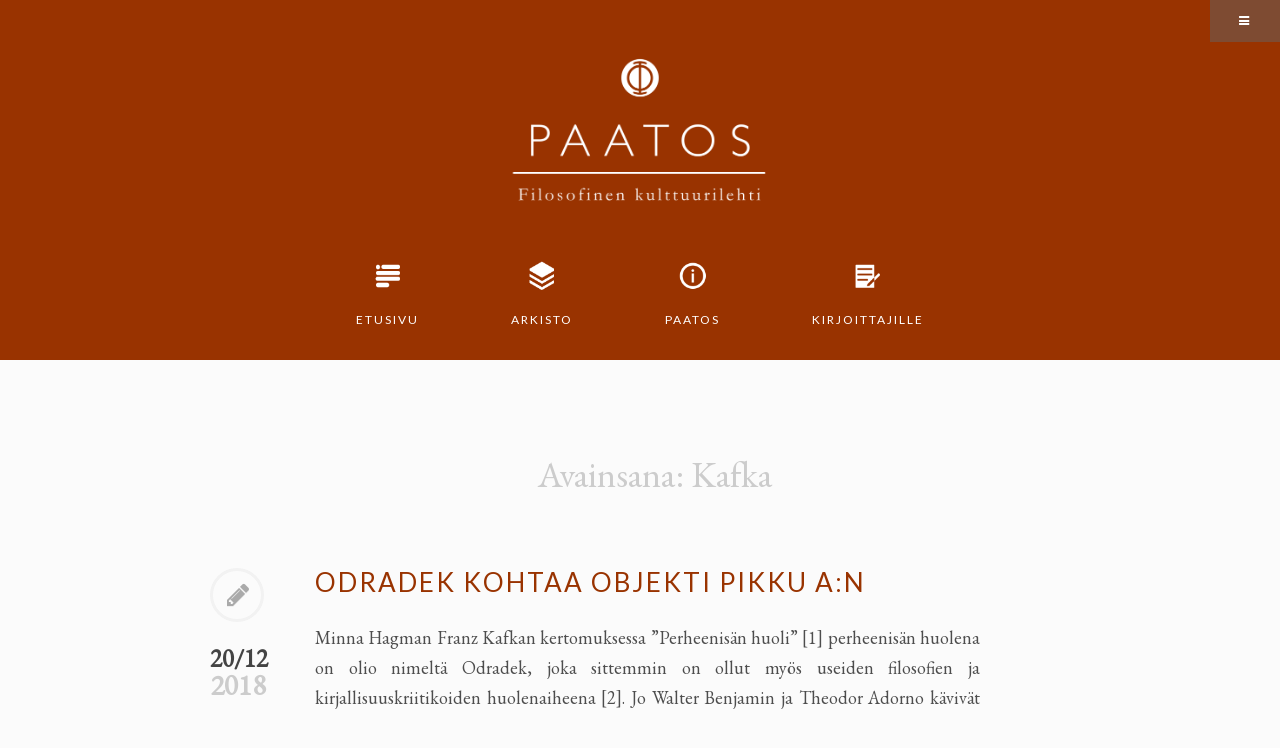

--- FILE ---
content_type: text/html; charset=UTF-8
request_url: https://www.paatos.fi/tag/kafka/
body_size: 30479
content:
<!DOCTYPE html>
<html lang="fi">
<head>
<meta charset="UTF-8">
<meta name="viewport" content="width=device-width, initial-scale=1, user-scalable=0">
<link rel="profile" href="http://gmpg.org/xfn/11">
<link rel="pingback" href="https://www.paatos.fi/xmlrpc.php">

<title>Kafka</title>
<meta name='robots' content='max-image-preview:large' />
	<style>img:is([sizes="auto" i], [sizes^="auto," i]) { contain-intrinsic-size: 3000px 1500px }</style>
	<link rel='dns-prefetch' href='//fonts.googleapis.com' />
<link rel="alternate" type="application/rss+xml" title=" &raquo; syöte" href="https://www.paatos.fi/feed/" />
<link rel="alternate" type="application/rss+xml" title=" &raquo; kommenttien syöte" href="https://www.paatos.fi/comments/feed/" />
<link rel="alternate" type="application/rss+xml" title=" &raquo; Kafka avainsanan RSS-syöte" href="https://www.paatos.fi/tag/kafka/feed/" />
<script type="text/javascript">
/* <![CDATA[ */
window._wpemojiSettings = {"baseUrl":"https:\/\/s.w.org\/images\/core\/emoji\/16.0.1\/72x72\/","ext":".png","svgUrl":"https:\/\/s.w.org\/images\/core\/emoji\/16.0.1\/svg\/","svgExt":".svg","source":{"concatemoji":"https:\/\/www.paatos.fi\/wp-includes\/js\/wp-emoji-release.min.js?ver=6.8.3"}};
/*! This file is auto-generated */
!function(s,n){var o,i,e;function c(e){try{var t={supportTests:e,timestamp:(new Date).valueOf()};sessionStorage.setItem(o,JSON.stringify(t))}catch(e){}}function p(e,t,n){e.clearRect(0,0,e.canvas.width,e.canvas.height),e.fillText(t,0,0);var t=new Uint32Array(e.getImageData(0,0,e.canvas.width,e.canvas.height).data),a=(e.clearRect(0,0,e.canvas.width,e.canvas.height),e.fillText(n,0,0),new Uint32Array(e.getImageData(0,0,e.canvas.width,e.canvas.height).data));return t.every(function(e,t){return e===a[t]})}function u(e,t){e.clearRect(0,0,e.canvas.width,e.canvas.height),e.fillText(t,0,0);for(var n=e.getImageData(16,16,1,1),a=0;a<n.data.length;a++)if(0!==n.data[a])return!1;return!0}function f(e,t,n,a){switch(t){case"flag":return n(e,"\ud83c\udff3\ufe0f\u200d\u26a7\ufe0f","\ud83c\udff3\ufe0f\u200b\u26a7\ufe0f")?!1:!n(e,"\ud83c\udde8\ud83c\uddf6","\ud83c\udde8\u200b\ud83c\uddf6")&&!n(e,"\ud83c\udff4\udb40\udc67\udb40\udc62\udb40\udc65\udb40\udc6e\udb40\udc67\udb40\udc7f","\ud83c\udff4\u200b\udb40\udc67\u200b\udb40\udc62\u200b\udb40\udc65\u200b\udb40\udc6e\u200b\udb40\udc67\u200b\udb40\udc7f");case"emoji":return!a(e,"\ud83e\udedf")}return!1}function g(e,t,n,a){var r="undefined"!=typeof WorkerGlobalScope&&self instanceof WorkerGlobalScope?new OffscreenCanvas(300,150):s.createElement("canvas"),o=r.getContext("2d",{willReadFrequently:!0}),i=(o.textBaseline="top",o.font="600 32px Arial",{});return e.forEach(function(e){i[e]=t(o,e,n,a)}),i}function t(e){var t=s.createElement("script");t.src=e,t.defer=!0,s.head.appendChild(t)}"undefined"!=typeof Promise&&(o="wpEmojiSettingsSupports",i=["flag","emoji"],n.supports={everything:!0,everythingExceptFlag:!0},e=new Promise(function(e){s.addEventListener("DOMContentLoaded",e,{once:!0})}),new Promise(function(t){var n=function(){try{var e=JSON.parse(sessionStorage.getItem(o));if("object"==typeof e&&"number"==typeof e.timestamp&&(new Date).valueOf()<e.timestamp+604800&&"object"==typeof e.supportTests)return e.supportTests}catch(e){}return null}();if(!n){if("undefined"!=typeof Worker&&"undefined"!=typeof OffscreenCanvas&&"undefined"!=typeof URL&&URL.createObjectURL&&"undefined"!=typeof Blob)try{var e="postMessage("+g.toString()+"("+[JSON.stringify(i),f.toString(),p.toString(),u.toString()].join(",")+"));",a=new Blob([e],{type:"text/javascript"}),r=new Worker(URL.createObjectURL(a),{name:"wpTestEmojiSupports"});return void(r.onmessage=function(e){c(n=e.data),r.terminate(),t(n)})}catch(e){}c(n=g(i,f,p,u))}t(n)}).then(function(e){for(var t in e)n.supports[t]=e[t],n.supports.everything=n.supports.everything&&n.supports[t],"flag"!==t&&(n.supports.everythingExceptFlag=n.supports.everythingExceptFlag&&n.supports[t]);n.supports.everythingExceptFlag=n.supports.everythingExceptFlag&&!n.supports.flag,n.DOMReady=!1,n.readyCallback=function(){n.DOMReady=!0}}).then(function(){return e}).then(function(){var e;n.supports.everything||(n.readyCallback(),(e=n.source||{}).concatemoji?t(e.concatemoji):e.wpemoji&&e.twemoji&&(t(e.twemoji),t(e.wpemoji)))}))}((window,document),window._wpemojiSettings);
/* ]]> */
</script>
<link rel='stylesheet' id='footenote_css-css' href='https://www.paatos.fi/wp-content/plugins/jquery-hover-footnotes/footnote-voodoo.css?ver=6.8.3' type='text/css' media='all' />
<style id='wp-emoji-styles-inline-css' type='text/css'>

	img.wp-smiley, img.emoji {
		display: inline !important;
		border: none !important;
		box-shadow: none !important;
		height: 1em !important;
		width: 1em !important;
		margin: 0 0.07em !important;
		vertical-align: -0.1em !important;
		background: none !important;
		padding: 0 !important;
	}
</style>
<link rel='stylesheet' id='wp-block-library-css' href='https://www.paatos.fi/wp-includes/css/dist/block-library/style.min.css?ver=6.8.3' type='text/css' media='all' />
<style id='classic-theme-styles-inline-css' type='text/css'>
/*! This file is auto-generated */
.wp-block-button__link{color:#fff;background-color:#32373c;border-radius:9999px;box-shadow:none;text-decoration:none;padding:calc(.667em + 2px) calc(1.333em + 2px);font-size:1.125em}.wp-block-file__button{background:#32373c;color:#fff;text-decoration:none}
</style>
<style id='global-styles-inline-css' type='text/css'>
:root{--wp--preset--aspect-ratio--square: 1;--wp--preset--aspect-ratio--4-3: 4/3;--wp--preset--aspect-ratio--3-4: 3/4;--wp--preset--aspect-ratio--3-2: 3/2;--wp--preset--aspect-ratio--2-3: 2/3;--wp--preset--aspect-ratio--16-9: 16/9;--wp--preset--aspect-ratio--9-16: 9/16;--wp--preset--color--black: #000000;--wp--preset--color--cyan-bluish-gray: #abb8c3;--wp--preset--color--white: #ffffff;--wp--preset--color--pale-pink: #f78da7;--wp--preset--color--vivid-red: #cf2e2e;--wp--preset--color--luminous-vivid-orange: #ff6900;--wp--preset--color--luminous-vivid-amber: #fcb900;--wp--preset--color--light-green-cyan: #7bdcb5;--wp--preset--color--vivid-green-cyan: #00d084;--wp--preset--color--pale-cyan-blue: #8ed1fc;--wp--preset--color--vivid-cyan-blue: #0693e3;--wp--preset--color--vivid-purple: #9b51e0;--wp--preset--gradient--vivid-cyan-blue-to-vivid-purple: linear-gradient(135deg,rgba(6,147,227,1) 0%,rgb(155,81,224) 100%);--wp--preset--gradient--light-green-cyan-to-vivid-green-cyan: linear-gradient(135deg,rgb(122,220,180) 0%,rgb(0,208,130) 100%);--wp--preset--gradient--luminous-vivid-amber-to-luminous-vivid-orange: linear-gradient(135deg,rgba(252,185,0,1) 0%,rgba(255,105,0,1) 100%);--wp--preset--gradient--luminous-vivid-orange-to-vivid-red: linear-gradient(135deg,rgba(255,105,0,1) 0%,rgb(207,46,46) 100%);--wp--preset--gradient--very-light-gray-to-cyan-bluish-gray: linear-gradient(135deg,rgb(238,238,238) 0%,rgb(169,184,195) 100%);--wp--preset--gradient--cool-to-warm-spectrum: linear-gradient(135deg,rgb(74,234,220) 0%,rgb(151,120,209) 20%,rgb(207,42,186) 40%,rgb(238,44,130) 60%,rgb(251,105,98) 80%,rgb(254,248,76) 100%);--wp--preset--gradient--blush-light-purple: linear-gradient(135deg,rgb(255,206,236) 0%,rgb(152,150,240) 100%);--wp--preset--gradient--blush-bordeaux: linear-gradient(135deg,rgb(254,205,165) 0%,rgb(254,45,45) 50%,rgb(107,0,62) 100%);--wp--preset--gradient--luminous-dusk: linear-gradient(135deg,rgb(255,203,112) 0%,rgb(199,81,192) 50%,rgb(65,88,208) 100%);--wp--preset--gradient--pale-ocean: linear-gradient(135deg,rgb(255,245,203) 0%,rgb(182,227,212) 50%,rgb(51,167,181) 100%);--wp--preset--gradient--electric-grass: linear-gradient(135deg,rgb(202,248,128) 0%,rgb(113,206,126) 100%);--wp--preset--gradient--midnight: linear-gradient(135deg,rgb(2,3,129) 0%,rgb(40,116,252) 100%);--wp--preset--font-size--small: 13px;--wp--preset--font-size--medium: 20px;--wp--preset--font-size--large: 36px;--wp--preset--font-size--x-large: 42px;--wp--preset--spacing--20: 0.44rem;--wp--preset--spacing--30: 0.67rem;--wp--preset--spacing--40: 1rem;--wp--preset--spacing--50: 1.5rem;--wp--preset--spacing--60: 2.25rem;--wp--preset--spacing--70: 3.38rem;--wp--preset--spacing--80: 5.06rem;--wp--preset--shadow--natural: 6px 6px 9px rgba(0, 0, 0, 0.2);--wp--preset--shadow--deep: 12px 12px 50px rgba(0, 0, 0, 0.4);--wp--preset--shadow--sharp: 6px 6px 0px rgba(0, 0, 0, 0.2);--wp--preset--shadow--outlined: 6px 6px 0px -3px rgba(255, 255, 255, 1), 6px 6px rgba(0, 0, 0, 1);--wp--preset--shadow--crisp: 6px 6px 0px rgba(0, 0, 0, 1);}:where(.is-layout-flex){gap: 0.5em;}:where(.is-layout-grid){gap: 0.5em;}body .is-layout-flex{display: flex;}.is-layout-flex{flex-wrap: wrap;align-items: center;}.is-layout-flex > :is(*, div){margin: 0;}body .is-layout-grid{display: grid;}.is-layout-grid > :is(*, div){margin: 0;}:where(.wp-block-columns.is-layout-flex){gap: 2em;}:where(.wp-block-columns.is-layout-grid){gap: 2em;}:where(.wp-block-post-template.is-layout-flex){gap: 1.25em;}:where(.wp-block-post-template.is-layout-grid){gap: 1.25em;}.has-black-color{color: var(--wp--preset--color--black) !important;}.has-cyan-bluish-gray-color{color: var(--wp--preset--color--cyan-bluish-gray) !important;}.has-white-color{color: var(--wp--preset--color--white) !important;}.has-pale-pink-color{color: var(--wp--preset--color--pale-pink) !important;}.has-vivid-red-color{color: var(--wp--preset--color--vivid-red) !important;}.has-luminous-vivid-orange-color{color: var(--wp--preset--color--luminous-vivid-orange) !important;}.has-luminous-vivid-amber-color{color: var(--wp--preset--color--luminous-vivid-amber) !important;}.has-light-green-cyan-color{color: var(--wp--preset--color--light-green-cyan) !important;}.has-vivid-green-cyan-color{color: var(--wp--preset--color--vivid-green-cyan) !important;}.has-pale-cyan-blue-color{color: var(--wp--preset--color--pale-cyan-blue) !important;}.has-vivid-cyan-blue-color{color: var(--wp--preset--color--vivid-cyan-blue) !important;}.has-vivid-purple-color{color: var(--wp--preset--color--vivid-purple) !important;}.has-black-background-color{background-color: var(--wp--preset--color--black) !important;}.has-cyan-bluish-gray-background-color{background-color: var(--wp--preset--color--cyan-bluish-gray) !important;}.has-white-background-color{background-color: var(--wp--preset--color--white) !important;}.has-pale-pink-background-color{background-color: var(--wp--preset--color--pale-pink) !important;}.has-vivid-red-background-color{background-color: var(--wp--preset--color--vivid-red) !important;}.has-luminous-vivid-orange-background-color{background-color: var(--wp--preset--color--luminous-vivid-orange) !important;}.has-luminous-vivid-amber-background-color{background-color: var(--wp--preset--color--luminous-vivid-amber) !important;}.has-light-green-cyan-background-color{background-color: var(--wp--preset--color--light-green-cyan) !important;}.has-vivid-green-cyan-background-color{background-color: var(--wp--preset--color--vivid-green-cyan) !important;}.has-pale-cyan-blue-background-color{background-color: var(--wp--preset--color--pale-cyan-blue) !important;}.has-vivid-cyan-blue-background-color{background-color: var(--wp--preset--color--vivid-cyan-blue) !important;}.has-vivid-purple-background-color{background-color: var(--wp--preset--color--vivid-purple) !important;}.has-black-border-color{border-color: var(--wp--preset--color--black) !important;}.has-cyan-bluish-gray-border-color{border-color: var(--wp--preset--color--cyan-bluish-gray) !important;}.has-white-border-color{border-color: var(--wp--preset--color--white) !important;}.has-pale-pink-border-color{border-color: var(--wp--preset--color--pale-pink) !important;}.has-vivid-red-border-color{border-color: var(--wp--preset--color--vivid-red) !important;}.has-luminous-vivid-orange-border-color{border-color: var(--wp--preset--color--luminous-vivid-orange) !important;}.has-luminous-vivid-amber-border-color{border-color: var(--wp--preset--color--luminous-vivid-amber) !important;}.has-light-green-cyan-border-color{border-color: var(--wp--preset--color--light-green-cyan) !important;}.has-vivid-green-cyan-border-color{border-color: var(--wp--preset--color--vivid-green-cyan) !important;}.has-pale-cyan-blue-border-color{border-color: var(--wp--preset--color--pale-cyan-blue) !important;}.has-vivid-cyan-blue-border-color{border-color: var(--wp--preset--color--vivid-cyan-blue) !important;}.has-vivid-purple-border-color{border-color: var(--wp--preset--color--vivid-purple) !important;}.has-vivid-cyan-blue-to-vivid-purple-gradient-background{background: var(--wp--preset--gradient--vivid-cyan-blue-to-vivid-purple) !important;}.has-light-green-cyan-to-vivid-green-cyan-gradient-background{background: var(--wp--preset--gradient--light-green-cyan-to-vivid-green-cyan) !important;}.has-luminous-vivid-amber-to-luminous-vivid-orange-gradient-background{background: var(--wp--preset--gradient--luminous-vivid-amber-to-luminous-vivid-orange) !important;}.has-luminous-vivid-orange-to-vivid-red-gradient-background{background: var(--wp--preset--gradient--luminous-vivid-orange-to-vivid-red) !important;}.has-very-light-gray-to-cyan-bluish-gray-gradient-background{background: var(--wp--preset--gradient--very-light-gray-to-cyan-bluish-gray) !important;}.has-cool-to-warm-spectrum-gradient-background{background: var(--wp--preset--gradient--cool-to-warm-spectrum) !important;}.has-blush-light-purple-gradient-background{background: var(--wp--preset--gradient--blush-light-purple) !important;}.has-blush-bordeaux-gradient-background{background: var(--wp--preset--gradient--blush-bordeaux) !important;}.has-luminous-dusk-gradient-background{background: var(--wp--preset--gradient--luminous-dusk) !important;}.has-pale-ocean-gradient-background{background: var(--wp--preset--gradient--pale-ocean) !important;}.has-electric-grass-gradient-background{background: var(--wp--preset--gradient--electric-grass) !important;}.has-midnight-gradient-background{background: var(--wp--preset--gradient--midnight) !important;}.has-small-font-size{font-size: var(--wp--preset--font-size--small) !important;}.has-medium-font-size{font-size: var(--wp--preset--font-size--medium) !important;}.has-large-font-size{font-size: var(--wp--preset--font-size--large) !important;}.has-x-large-font-size{font-size: var(--wp--preset--font-size--x-large) !important;}
:where(.wp-block-post-template.is-layout-flex){gap: 1.25em;}:where(.wp-block-post-template.is-layout-grid){gap: 1.25em;}
:where(.wp-block-columns.is-layout-flex){gap: 2em;}:where(.wp-block-columns.is-layout-grid){gap: 2em;}
:root :where(.wp-block-pullquote){font-size: 1.5em;line-height: 1.6;}
</style>
<link rel='stylesheet' id='tdpersona-googlefonts-css' href='//fonts.googleapis.com/css?family=Source+Sans+Pro%3A300%2C400%2C600%2C700&#038;ver=6.8.3' type='text/css' media='all' />
<link rel='stylesheet' id='tdpersona-icons-css' href='https://www.paatos.fi/wp-content/themes/paatos-tdpersona/css/font-awesome.min.css?ver=6.8.3' type='text/css' media='all' />
<link rel='stylesheet' id='tdpersona-framework-css' href='https://www.paatos.fi/wp-content/themes/paatos-tdpersona/css/bootstrap.min.css?ver=6.8.3' type='text/css' media='all' />
<link rel='stylesheet' id='tdpersona-style-css' href='https://www.paatos.fi/wp-content/themes/paatos-tdpersona/style.css?ver=6.8.3' type='text/css' media='all' />
<script type="text/javascript" src="https://www.paatos.fi/wp-includes/js/jquery/jquery.min.js?ver=3.7.1" id="jquery-core-js"></script>
<script type="text/javascript" src="https://www.paatos.fi/wp-includes/js/jquery/jquery-migrate.min.js?ver=3.4.1" id="jquery-migrate-js"></script>
<script type="text/javascript" src="https://www.paatos.fi/wp-content/plugins/jquery-hover-footnotes/footnote-voodoo.js?ver=6.8.3" id="footenote_js-js"></script>
<link rel="https://api.w.org/" href="https://www.paatos.fi/wp-json/" /><link rel="alternate" title="JSON" type="application/json" href="https://www.paatos.fi/wp-json/wp/v2/tags/327" /><link rel="EditURI" type="application/rsd+xml" title="RSD" href="https://www.paatos.fi/xmlrpc.php?rsd" />
<meta name="generator" content="WordPress 6.8.3" />
	<!--[if lt IE 9]>
	<script src="https://www.paatos.fi/wp-content/themes/paatos-tdpersona/js/html5.js"></script>
	<script src="https://www.paatos.fi/wp-content/themes/paatos-tdpersona/js/respond.min.js"></script>
	<![endif]-->
	<link rel="icon" href="https://www.paatos.fi/wp-content/uploads/2016/03/Paatos-favicon-2-150x150.png" sizes="32x32" />
<link rel="icon" href="https://www.paatos.fi/wp-content/uploads/2016/03/Paatos-favicon-2-300x300.png" sizes="192x192" />
<link rel="apple-touch-icon" href="https://www.paatos.fi/wp-content/uploads/2016/03/Paatos-favicon-2-300x300.png" />
<meta name="msapplication-TileImage" content="https://www.paatos.fi/wp-content/uploads/2016/03/Paatos-favicon-2-300x300.png" />
</head>

<body class="archive tag tag-kafka tag-327 wp-theme-paatos-tdpersona group-blog">
<div id="page" class="hfeed site">

	<div class="jumbotron">
		<div class="container">
			<h1>Paatos - filosofinen kulttuurilehti</h1>
		</div>
	</div>
	<div style="min-height: 43px">
		<div class="top-navigation" data-spy="affix" data-offset-top="195">
			<nav role="navigation" id="site-navigation" class="site-navigation main-navigation" data-small-nav-title="Navigation">
				<div class="container">
											<ul id="menu-valikko1" class="nav-bar"><li id="menu-item-12" class="etusivu menu-item menu-item-type-custom menu-item-object-custom menu-item-home menu-item-12"><a href="http://www.paatos.fi/">Etusivu</a></li>
<li id="menu-item-11" class="arkisto menu-item menu-item-type-post_type menu-item-object-page menu-item-11"><a href="https://www.paatos.fi/arkisto/">Arkisto</a></li>
<li id="menu-item-9" class="tietoa menu-item menu-item-type-post_type menu-item-object-page menu-item-9"><a href="https://www.paatos.fi/tietoa-paatos-lehdesta/">Paatos</a></li>
<li id="menu-item-10" class="kirjoittajille menu-item menu-item-type-post_type menu-item-object-page menu-item-10"><a href="https://www.paatos.fi/ohjeita-kirjoittajille/">Kirjoittajille</a></li>
</ul>									</div> <!-- .container -->

								<div class="sidebar-btn-container">
					<a id="sidebar-btn" href="#"><i class="fa fa-bars"></i></a>
				</div><!-- .sidebar-btn-container -->
				
			</nav><!-- .site-navigation -->
		</div> <!-- .top-navigation -->
	</div>

	<header id="masthead" class="site-header container" role="banner">
		
		<div class="brand center">
						<div class="brand-meta">
				<h1 class="site-title"><a href="https://www.paatos.fi/" title="" rel="home"></a></h1>
				<h2 class="site-description"></h2>
			</div><!-- .brand-meta -->

			
		</div><!-- .brand -->
	</header><!-- #masthead .site-header -->

	<div id="main" class="site-main container">

		<section id="primary" class="content-area">
			<div id="content" class="site-content" role="main">

			
				<header class="page-header">
				<h1 class="page-title">Avainsana: <span>Kafka</span></h1>				</header><!-- .page-header -->

				
					
<article id="post-1250" class="post-1250 post type-post status-publish format-standard hentry category-yleinen tag-jate tag-kafka tag-lacan tag-minna-hagman tag-odradek">
	<header class="entry-header">
		<h2 class="entry-title"><a href="https://www.paatos.fi/2018/12/20/odradek-kohtaa-objekti-pikku-an/" rel="bookmark">Odradek kohtaa objekti pikku a:n</a></h2>
					<div class="responsive-date">
				<span class="entry-date-alt"><a href="https://www.paatos.fi/2018/12/20/odradek-kohtaa-objekti-pikku-an/" rel="bookmark"><time class="entry-date-time" datetime="2018-12-20T14:14:24+02:00">20.12.18</time></a></span>			</div><!-- .responsive-date -->
			<div class="post-icon-box border-radius-circle"><a href="https://www.paatos.fi/2018/12/20/odradek-kohtaa-objekti-pikku-an/"><i class="fa fa-pencil"></i></a></div><!-- .post-icon-box --><div class="entry-date"><a href="https://www.paatos.fi/2018/12/20/odradek-kohtaa-objekti-pikku-an/"><span class="m-d">20/12</span><span class="year">2018</span></a></div><!-- .entry-date -->			</header><!-- .entry-header -->

	<div class="entry-content">
		
					<p class="excerpt">Minna Hagman Franz Kafkan kertomuksessa ”Perheenisän huoli” [1] perheenisän huolena on olio nimeltä Odradek, joka sittemmin on ollut myös useiden filosofien ja kirjallisuuskriitikoiden huolenaiheena [2]. Jo Walter Benjamin ja Theodor Adorno kävivät aikoinaan syvällekäyvää keskustelua siitä kuinka Odradekia tulisi tulkita ja ymmärtää. Benjaminille Odradek on olio, joka ilmentää ihmiskunnan ylihistoriallista syyllisyyttä aikaansaamiinsa ja unohdukseen jättämiinsä&#8230; <a class="moretag" href="https://www.paatos.fi/2018/12/20/odradek-kohtaa-objekti-pikku-an/">Continue reading&#8230;</a></p>
		
			</div><!-- .entry-content -->

	<footer class="entry-meta bottom">
		
				<span class="author vcard">
					<a class="url fn n" href="https://www.paatos.fi/author/paatoimittaja/" title="View all posts by Paatos" rel="author">Paatos</a>
				</span>
				<span class="sep"> / </span>
				<span class="entry-cats"><a href="https://www.paatos.fi/category/yleinen/" rel="category tag">Yleinen</a></span>
				<span class="sep"> / </span>
				<span class="entry-comments"></span>
							</footer><!-- .entry-meta -->

	<div class="post-seperator">
		<div class="go-top-box border-radius-circle"><i class="fa fa-arrow-up"></i></div>
	</div><!-- .post-seperator -->

</article><!-- #post-1250 -->

				
				
			
			</div><!-- #content .site-content -->
		</section><!-- #primary .content-area -->

	
<div id="secondary" class="widget-area" role="complementary">
	<div id="sidebar-content" class="widget-inner">
		<aside id="archives-2" class="widget widget_archive"><h4 class="widget-title">Vanhat</h4>
			<ul>
					<li><a href='https://www.paatos.fi/2025/09/'>syyskuu 2025</a>&nbsp;(2)</li>
	<li><a href='https://www.paatos.fi/2025/08/'>elokuu 2025</a>&nbsp;(1)</li>
	<li><a href='https://www.paatos.fi/2025/02/'>helmikuu 2025</a>&nbsp;(1)</li>
	<li><a href='https://www.paatos.fi/2025/01/'>tammikuu 2025</a>&nbsp;(1)</li>
	<li><a href='https://www.paatos.fi/2024/08/'>elokuu 2024</a>&nbsp;(1)</li>
	<li><a href='https://www.paatos.fi/2024/07/'>heinäkuu 2024</a>&nbsp;(2)</li>
	<li><a href='https://www.paatos.fi/2024/03/'>maaliskuu 2024</a>&nbsp;(1)</li>
	<li><a href='https://www.paatos.fi/2024/01/'>tammikuu 2024</a>&nbsp;(1)</li>
	<li><a href='https://www.paatos.fi/2023/12/'>joulukuu 2023</a>&nbsp;(1)</li>
	<li><a href='https://www.paatos.fi/2023/06/'>kesäkuu 2023</a>&nbsp;(1)</li>
	<li><a href='https://www.paatos.fi/2023/03/'>maaliskuu 2023</a>&nbsp;(2)</li>
	<li><a href='https://www.paatos.fi/2023/02/'>helmikuu 2023</a>&nbsp;(3)</li>
	<li><a href='https://www.paatos.fi/2022/11/'>marraskuu 2022</a>&nbsp;(1)</li>
	<li><a href='https://www.paatos.fi/2022/10/'>lokakuu 2022</a>&nbsp;(1)</li>
	<li><a href='https://www.paatos.fi/2022/09/'>syyskuu 2022</a>&nbsp;(1)</li>
	<li><a href='https://www.paatos.fi/2022/07/'>heinäkuu 2022</a>&nbsp;(1)</li>
	<li><a href='https://www.paatos.fi/2022/04/'>huhtikuu 2022</a>&nbsp;(2)</li>
	<li><a href='https://www.paatos.fi/2021/11/'>marraskuu 2021</a>&nbsp;(1)</li>
	<li><a href='https://www.paatos.fi/2021/05/'>toukokuu 2021</a>&nbsp;(1)</li>
	<li><a href='https://www.paatos.fi/2021/03/'>maaliskuu 2021</a>&nbsp;(1)</li>
	<li><a href='https://www.paatos.fi/2020/12/'>joulukuu 2020</a>&nbsp;(1)</li>
	<li><a href='https://www.paatos.fi/2020/08/'>elokuu 2020</a>&nbsp;(1)</li>
	<li><a href='https://www.paatos.fi/2020/07/'>heinäkuu 2020</a>&nbsp;(1)</li>
	<li><a href='https://www.paatos.fi/2020/05/'>toukokuu 2020</a>&nbsp;(1)</li>
	<li><a href='https://www.paatos.fi/2020/04/'>huhtikuu 2020</a>&nbsp;(1)</li>
	<li><a href='https://www.paatos.fi/2020/03/'>maaliskuu 2020</a>&nbsp;(2)</li>
	<li><a href='https://www.paatos.fi/2019/08/'>elokuu 2019</a>&nbsp;(1)</li>
	<li><a href='https://www.paatos.fi/2019/07/'>heinäkuu 2019</a>&nbsp;(1)</li>
	<li><a href='https://www.paatos.fi/2019/06/'>kesäkuu 2019</a>&nbsp;(1)</li>
	<li><a href='https://www.paatos.fi/2019/04/'>huhtikuu 2019</a>&nbsp;(1)</li>
	<li><a href='https://www.paatos.fi/2019/03/'>maaliskuu 2019</a>&nbsp;(2)</li>
	<li><a href='https://www.paatos.fi/2019/02/'>helmikuu 2019</a>&nbsp;(2)</li>
	<li><a href='https://www.paatos.fi/2018/12/'>joulukuu 2018</a>&nbsp;(1)</li>
	<li><a href='https://www.paatos.fi/2018/10/'>lokakuu 2018</a>&nbsp;(2)</li>
	<li><a href='https://www.paatos.fi/2018/09/'>syyskuu 2018</a>&nbsp;(2)</li>
	<li><a href='https://www.paatos.fi/2018/08/'>elokuu 2018</a>&nbsp;(2)</li>
	<li><a href='https://www.paatos.fi/2018/07/'>heinäkuu 2018</a>&nbsp;(4)</li>
	<li><a href='https://www.paatos.fi/2018/06/'>kesäkuu 2018</a>&nbsp;(1)</li>
	<li><a href='https://www.paatos.fi/2018/04/'>huhtikuu 2018</a>&nbsp;(1)</li>
	<li><a href='https://www.paatos.fi/2018/03/'>maaliskuu 2018</a>&nbsp;(4)</li>
	<li><a href='https://www.paatos.fi/2018/02/'>helmikuu 2018</a>&nbsp;(4)</li>
	<li><a href='https://www.paatos.fi/2018/01/'>tammikuu 2018</a>&nbsp;(4)</li>
	<li><a href='https://www.paatos.fi/2017/12/'>joulukuu 2017</a>&nbsp;(3)</li>
	<li><a href='https://www.paatos.fi/2017/11/'>marraskuu 2017</a>&nbsp;(2)</li>
	<li><a href='https://www.paatos.fi/2017/10/'>lokakuu 2017</a>&nbsp;(1)</li>
	<li><a href='https://www.paatos.fi/2017/05/'>toukokuu 2017</a>&nbsp;(1)</li>
	<li><a href='https://www.paatos.fi/2017/04/'>huhtikuu 2017</a>&nbsp;(3)</li>
	<li><a href='https://www.paatos.fi/2017/03/'>maaliskuu 2017</a>&nbsp;(1)</li>
	<li><a href='https://www.paatos.fi/2017/02/'>helmikuu 2017</a>&nbsp;(1)</li>
	<li><a href='https://www.paatos.fi/2017/01/'>tammikuu 2017</a>&nbsp;(1)</li>
	<li><a href='https://www.paatos.fi/2016/12/'>joulukuu 2016</a>&nbsp;(1)</li>
	<li><a href='https://www.paatos.fi/2016/11/'>marraskuu 2016</a>&nbsp;(2)</li>
	<li><a href='https://www.paatos.fi/2016/08/'>elokuu 2016</a>&nbsp;(1)</li>
	<li><a href='https://www.paatos.fi/2016/07/'>heinäkuu 2016</a>&nbsp;(1)</li>
	<li><a href='https://www.paatos.fi/2016/06/'>kesäkuu 2016</a>&nbsp;(1)</li>
	<li><a href='https://www.paatos.fi/2016/05/'>toukokuu 2016</a>&nbsp;(1)</li>
	<li><a href='https://www.paatos.fi/2016/04/'>huhtikuu 2016</a>&nbsp;(2)</li>
	<li><a href='https://www.paatos.fi/2016/03/'>maaliskuu 2016</a>&nbsp;(7)</li>
			</ul>

			</aside><aside id="categories-2" class="widget widget_categories"><h4 class="widget-title">Kategoriat</h4>
			<ul>
					<li class="cat-item cat-item-103"><a href="https://www.paatos.fi/category/ajankohtaispala/">ajankohtaispala</a> (4)
</li>
	<li class="cat-item cat-item-7"><a href="https://www.paatos.fi/category/artikkeli/">Artikkeli</a> (12)
</li>
	<li class="cat-item cat-item-8"><a href="https://www.paatos.fi/category/artikkelit/">artikkelit</a> (1)
</li>
	<li class="cat-item cat-item-42"><a href="https://www.paatos.fi/category/english/">English</a> (1)
</li>
	<li class="cat-item cat-item-244"><a href="https://www.paatos.fi/category/generaattori/">Generaattori</a> (1)
</li>
	<li class="cat-item cat-item-9"><a href="https://www.paatos.fi/category/kirja-arvio/">Kirja-arvio</a> (4)
</li>
	<li class="cat-item cat-item-111"><a href="https://www.paatos.fi/category/kolumni/">Kolumni</a> (2)
</li>
	<li class="cat-item cat-item-137"><a href="https://www.paatos.fi/category/kommentti/">Kommentti</a> (5)
</li>
	<li class="cat-item cat-item-323"><a href="https://www.paatos.fi/category/puheenvuoro/">Puheenvuoro</a> (1)
</li>
	<li class="cat-item cat-item-35"><a href="https://www.paatos.fi/category/raportti/">Raportti</a> (1)
</li>
	<li class="cat-item cat-item-198"><a href="https://www.paatos.fi/category/suomennos/">Suomennos</a> (3)
</li>
	<li class="cat-item cat-item-83"><a href="https://www.paatos.fi/category/tiedote/">Tiedote</a> (1)
</li>
	<li class="cat-item cat-item-1"><a href="https://www.paatos.fi/category/yleinen/">Yleinen</a> (72)
</li>
			</ul>

			</aside>	</div><!-- .widget-inner -->
</div><!-- #secondary .widget-area -->

	</div><!-- #main .site-main -->

	<div class="footer-container">
		<footer id="colophon" class="site-footer container" role="contentinfo">
			<div class="row">

				
				
								<div class="col-lg-4 col-md-4 col-sm-4">
					<aside id="text-2" class="widget widget_text">			<div class="textwidget"><strong>Yhteystiedot</strong>
<br>
paatos(at)paatos.fi
<br>
<a href="https://www.facebook.com/pages/Paatos/492006640787?fref=ts">Paatos Facebookissa</a>
<br>
<a href="https://twitter.com/paatos_lehti">Paatos Twitterissä</a>
<br>
<a href="https://www.instagram.com/paatoslehti/">Paatos Instagramissa</a>
<br><br>

ISSN 1797-2221</div>
		</aside>				</div><!-- .col -->
				
			</div><!-- .row -->
			<div class="site-info">
				<div class="site-info-inner">
					&copy; Paatos 2026 <a href="https://www.paatos.fi/" title="" rel="home"></a>
					<span class="sep">&mdash;</span>
					<a href="http://demo.tdwp.us/tdpersona/" target="_blank">tdPersona Theme</a> by Taras Dashkevych				</div><!-- .site-info-inner -->
			</div><!-- .site-info -->
		</footer><!-- #colophon .site-footer -->
	</div><!-- .site-footer -->
</div><!-- #page .hfeed .site -->

<script>
  (function(i,s,o,g,r,a,m){i['GoogleAnalyticsObject']=r;i[r]=i[r]||function(){
  (i[r].q=i[r].q||[]).push(arguments)},i[r].l=1*new Date();a=s.createElement(o),
  m=s.getElementsByTagName(o)[0];a.async=1;a.src=g;m.parentNode.insertBefore(a,m)
  })(window,document,'script','https://www.google-analytics.com/analytics.js','ga');

  ga('create', 'UA-76832337-1', 'auto');
  ga('send', 'pageview');

</script>

<script type="speculationrules">
{"prefetch":[{"source":"document","where":{"and":[{"href_matches":"\/*"},{"not":{"href_matches":["\/wp-*.php","\/wp-admin\/*","\/wp-content\/uploads\/*","\/wp-content\/*","\/wp-content\/plugins\/*","\/wp-content\/themes\/paatos-tdpersona\/*","\/*\\?(.+)"]}},{"not":{"selector_matches":"a[rel~=\"nofollow\"]"}},{"not":{"selector_matches":".no-prefetch, .no-prefetch a"}}]},"eagerness":"conservative"}]}
</script>
<script type="text/javascript" src="https://www.paatos.fi/wp-content/themes/paatos-tdpersona/js/bootstrap.min.js?ver=1" id="tdpersona-bootstrap-js-js"></script>
<script type="text/javascript" src="https://www.paatos.fi/wp-content/themes/paatos-tdpersona/js/jquery.assets.js?ver=201401" id="tdpersona-js-assets-js"></script>
<script type="text/javascript" src="https://www.paatos.fi/wp-content/themes/paatos-tdpersona/js/tdpersona.js?ver=201301" id="tdpersona-script-js"></script>

</body>
</html>